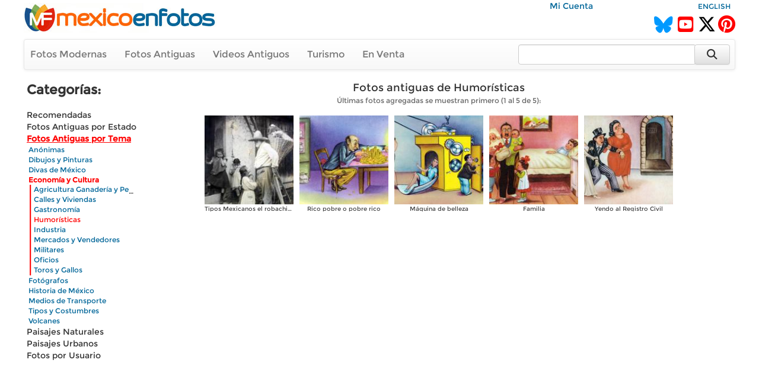

--- FILE ---
content_type: text/html; charset=utf-8
request_url: https://www.mexicoenfotos.com/store/topics/vintage/economia-y-cultura/humoristicas/1/
body_size: 4107
content:
        <!DOCTYPE html>
<html lang="es">

<head>
<title>42,724 Fotos de México en galerías por estados y ciudades</title>
<meta name='description' content='42,724 Fotos de México: Fotos antiguas en alta resolución para uso editorial e impresiones. Somos el único sitio con miles de fotos stock antiguas de México para descarga digital' />
<link rel='canonical' href='https://www.mexicoenfotos.com' /><meta name="viewport" content="width=device-width, initial-scale=1.0">
<meta name="p:domain_verify" content="571d88e517e80fc18918479cc1564550"/>
<meta name="google-site-verification" content="b55Y8fs-41JtVoO3ZTPYo4aa3Hqb7t8hueygbqSVD1o" />
<meta name="verify-v1" content="b55Y8fs-41JtVoO3ZTPYo4aa3Hqb7t8hueygbqSVD1o" />      
<meta name="msvalidate.01" content="8397872368E1A3DE2C6A35CC42BFC489" />
<meta charset="UTF-8" />
<meta property="fb:admins" content="100000942450694" />
<meta property="og:site_name" content="MéxicoEnFotos" />
<meta property="og:type" content="website" />


<link rel="stylesheet" href="https://maxcdn.bootstrapcdn.com/bootstrap/3.3.7/css/bootstrap.min.css" integrity="sha384-BVYiiSIFeK1dGmJRAkycuHAHRg32OmUcww7on3RYdg4Va+PmSTsz/K68vbdEjh4u" crossorigin="anonymous">
<link rel="stylesheet" href="https://maxcdn.bootstrapcdn.com/bootstrap/3.3.7/css/bootstrap-theme.min.css" integrity="sha384-rHyoN1iRsVXV4nD0JutlnGaslCJuC7uwjduW9SVrLvRYooPp2bWYgmgJQIXwl/Sp" crossorigin="anonymous">
<link rel="stylesheet" href="https://cdnjs.cloudflare.com/ajax/libs/font-awesome/6.5.2/css/all.min.css" />
<link rel="stylesheet" href="https://www.mexicoenfotos.com/assets/style/theme.css" />	
<link type="text/css" href="https://cdn.jotfor.ms/before-after/before-after.min.css" rel="stylesheet">
<link rel="stylesheet" href="//cdnjs.cloudflare.com/ajax/libs/cookieconsent2/3.0.3/cookieconsent.min.css" type="text/css" />
<script src="//cdnjs.cloudflare.com/ajax/libs/cookieconsent2/3.0.3/cookieconsent.min.js"></script>


</head>
  
<body>

<div class='noPrint'>
    <div style="text-align:right; margin-top:0px; height:15px; width:80%; display:inline-block" class="noPrint">
					&nbsp;&nbsp;
          <a href="https://www.mexicoenfotos.com/login.php">Mi Cuenta</a>                              
	</div>
    <div style="text-align:right; margin-top:0px; height:15px; width:19%; display:inline-block" class="noPrint">
<a href='https://www.mexicoenfotos.com/language.php?lang=en&url=https://www.mexicoenfotos.com/store/topics/vintage/economia-y-cultura/humoristicas/1/' class='font-sm' rel='nofollow'>ENGLISH</a>    </div>
		
        

	<div class="noPrint" style='width:100%; height:34px; display:inline-block'>
		<div style="float:left">
			<a href="https://www.mexicoenfotos.com" class="noPrint">
				<img src="https://www.mexicoenfotos.com/graficos/mexicoenfotos.jpg" alt="MéxicoEnFotos" title="MéxicoEnFotos" style="position:relative; top:-15px; border:none" /></a>
		</div>

		<div style="float:right">
        	<span style="position:relative; top:0px;">
                                 
				<!--<a href="http://www.facebook.com/" class="noPrint"><img src="" alt="Facebook" style="border:none" /></a> -->
				<a href="https://bsky.app/profile/mexicoenfotos.com" class="noPrint"><i class="fa-brands fa-bluesky" style="color:#09F; font-size:28px; position:relative; top:6px;"></i></a>&nbsp;
                <a href="https://www.youtube.com/@mexico_en_fotos" class="noPrint"><i class="fa-brands fa-square-youtube" style="color:#F00; font-size:30px; position:relative; top:6px;"></i></a>&nbsp;
				<a href="https://www.twitter.com/mexicoenfotos" class="noPrint"><i class="fa-brands fa-x-twitter" style="color:#000; font-size:30px; position:relative; top:6px;"></i></a>
                <a href="https://www.pinterest.com/mexicoenfotos" class="noPrint"><i class="fa-brands fa-pinterest" style="color:#F00; font-size:30px; position:relative; top:6px;"></i></a>                
                
                

                
                
				<!--<script src="https://apis.google.com/js/platform.js"></script>
                <div style="position:absolute; top:-4px; right:150px">
                	<div class="g-ytsubscribe" data-channelid="UCOd5b-iX_mFzEpp0VPmF7-g" data-layout="default" data-count="default"></div>
                </div> -->
                
			</span>
		</div>
	</div>



    <div class="navbar navbar-default noPrint" style='width:100%; position:relative; top:7px; display:inline-block'>   
    
    	<div style="float:left; display:inline-block; position:relative; top:0px;">
            <ul class="nav navbar-nav" style="font-size:16px;">
	               
                <li style="position:relative; left:-5px"><a href="https://www.mexicoenfotos.com/estados">Fotos Modernas</a></li> 
                                                       
                <li style="position:relative; left:-5px"><a href="https://www.mexicoenfotos.com/antiguas">Fotos Antiguas</a></li>                                        
                
				                <li style="position:relative; left:-5px"><a href="https://www.mexicoenfotos.com/videos">Videos Antiguos</a></li>
                <li style="position:relative; left:-5px"><a href="https://www.mexicoenfotos.com/turismo">Turismo</a></li>
                                               
                
                                                
				                <li style="position:relative; left:-5px"><a href="https://www.mexicoenfotos.com/store">En Venta</a></li>
				                
            </ul>  
        </div>

                                
        <form role="search" method="post" class="form-inline" style="float:right; display:inline-block; position:relative; top:8px; right:1px" action="https://www.mexicoenfotos.com/search.php">
            <input type="text" name="search" class="form-control" placeholder="" value="" style="width:300px">
            <input type="hidden" name="time" value="0.42381100 1763288422">    
            <button type="submit" class="btn btn-default" style="position:relative; left:-7px; width:60px; height:34px;"><i class="fa fa-search fa-lg" style="top:-2px"></i></button>    
        </form>  
        
    </div></div><div id='main' style='width:100%; margin-left:auto; margin-right:auto; text-align:center'>
<div style="display:table; width:100%; font-size:12px">
<div style="display:table-row; text-align:center; background-color:#fff">
 
    <div style='display:table-cell; width:200px; text-align:left; vertical-align:top; border:solid; border-width:0px; padding-left:5px; padding-right:5px;'>
<span class='font-xl-bold'>Categorías:</span><br/><br/><a href='https://www.mexicoenfotos.com/store/featured' style='font-weight:normal; font-size:14px; color:#333;'>Recomendadas</a><br/><a href='https://www.mexicoenfotos.com/store/places/vintage/' style='font-weight:normal; font-size:14px; color:#333;'>Fotos Antiguas por Estado</a><br/><a href='https://www.mexicoenfotos.com/store/topics/vintage/' style='font-weight:bold; font-size:14px; color:#f00; text-decoration:underline'>Fotos Antiguas por Tema</a><br/>&nbsp;<a href='https://www.mexicoenfotos.com/store/topics/vintage/anonimas/' style=''>Anónimas</a><br/>&nbsp;<a href='https://www.mexicoenfotos.com/store/topics/vintage/dibujos-y-pinturas/' style=''>Dibujos y Pinturas</a><br/>&nbsp;<a href='https://www.mexicoenfotos.com/store/topics/vintage/divas-de-mexico/' style=''>Divas de México</a><br/>&nbsp;<a href='https://www.mexicoenfotos.com/store/topics/vintage/' style='font-weight:bold; color:#f00'>Economía y Cultura</a><br/><div style='position:relative; display:inline-block; line-height:100%; width:180px; vertical-align:top; overflow:hidden; white-space:nowrap; text-overflow:ellipsis;'>
									&nbsp;<span style='font-size:25px; vertical-align:top line-height:70%; color:#f00;'>|</span>&nbsp;<a href='https://www.mexicoenfotos.com/store/topics/vintage/economia-y-cultura/agricultura-ganaderia-y-pesca/1/' style='position:relative; top:-3px; '>Agricultura Ganadería y Pesca</a></div><div style='position:relative; display:inline-block; line-height:100%; width:180px; vertical-align:top; overflow:hidden; white-space:nowrap; text-overflow:ellipsis;'>
									&nbsp;<span style='font-size:25px; vertical-align:top line-height:70%; color:#f00;'>|</span>&nbsp;<a href='https://www.mexicoenfotos.com/store/topics/vintage/economia-y-cultura/calles-y-viviendas/1/' style='position:relative; top:-3px; '>Calles y Viviendas</a></div><div style='position:relative; display:inline-block; line-height:100%; width:180px; vertical-align:top; overflow:hidden; white-space:nowrap; text-overflow:ellipsis;'>
									&nbsp;<span style='font-size:25px; vertical-align:top line-height:70%; color:#f00;'>|</span>&nbsp;<a href='https://www.mexicoenfotos.com/store/topics/vintage/economia-y-cultura/gastronomia/1/' style='position:relative; top:-3px; '>Gastronomía</a></div><div style='position:relative; display:inline-block; line-height:100%; width:180px; vertical-align:top; overflow:hidden; white-space:nowrap; text-overflow:ellipsis;'>
									&nbsp;<span style='font-size:25px; vertical-align:top line-height:70%; color:#f00;'>|</span>&nbsp;<a href='https://www.mexicoenfotos.com/store/topics/vintage/economia-y-cultura/humoristicas/1/' style='position:relative; top:-3px; color:#f00'>Humorísticas</a></div><div style='position:relative; display:inline-block; line-height:100%; width:180px; vertical-align:top; overflow:hidden; white-space:nowrap; text-overflow:ellipsis;'>
									&nbsp;<span style='font-size:25px; vertical-align:top line-height:70%; color:#f00;'>|</span>&nbsp;<a href='https://www.mexicoenfotos.com/store/topics/vintage/economia-y-cultura/industria/1/' style='position:relative; top:-3px; '>Industria</a></div><div style='position:relative; display:inline-block; line-height:100%; width:180px; vertical-align:top; overflow:hidden; white-space:nowrap; text-overflow:ellipsis;'>
									&nbsp;<span style='font-size:25px; vertical-align:top line-height:70%; color:#f00;'>|</span>&nbsp;<a href='https://www.mexicoenfotos.com/store/topics/vintage/economia-y-cultura/mercados-y-vendedores/1/' style='position:relative; top:-3px; '>Mercados y Vendedores</a></div><div style='position:relative; display:inline-block; line-height:100%; width:180px; vertical-align:top; overflow:hidden; white-space:nowrap; text-overflow:ellipsis;'>
									&nbsp;<span style='font-size:25px; vertical-align:top line-height:70%; color:#f00;'>|</span>&nbsp;<a href='https://www.mexicoenfotos.com/store/topics/vintage/economia-y-cultura/militares/1/' style='position:relative; top:-3px; '>Militares</a></div><div style='position:relative; display:inline-block; line-height:100%; width:180px; vertical-align:top; overflow:hidden; white-space:nowrap; text-overflow:ellipsis;'>
									&nbsp;<span style='font-size:25px; vertical-align:top line-height:70%; color:#f00;'>|</span>&nbsp;<a href='https://www.mexicoenfotos.com/store/topics/vintage/economia-y-cultura/oficios/1/' style='position:relative; top:-3px; '>Oficios</a></div><div style='position:relative; display:inline-block; line-height:100%; width:180px; vertical-align:top; overflow:hidden; white-space:nowrap; text-overflow:ellipsis;'>
									&nbsp;<span style='font-size:25px; vertical-align:top line-height:70%; color:#f00;'>|</span>&nbsp;<a href='https://www.mexicoenfotos.com/store/topics/vintage/economia-y-cultura/toros-y-gallos/1/' style='position:relative; top:-3px; '>Toros y Gallos</a></div>&nbsp;<a href='https://www.mexicoenfotos.com/store/topics/vintage/fotografos/' style=''>Fotógrafos</a><br/>&nbsp;<a href='https://www.mexicoenfotos.com/store/topics/vintage/historia-de-mexico/' style=''>Historia de México</a><br/>&nbsp;<a href='https://www.mexicoenfotos.com/store/topics/vintage/medios-de-transporte/' style=''>Medios de Transporte</a><br/>&nbsp;<a href='https://www.mexicoenfotos.com/store/topics/vintage/tipos-y-costumbres/' style=''>Tipos y Costumbres</a><br/>&nbsp;<a href='https://www.mexicoenfotos.com/store/topics/vintage/volcanes/' style=''>Volcanes</a><br/><a href='https://www.mexicoenfotos.com/store/landscapes' style='font-weight:normal; font-size:14px; color:#333;'>Paisajes Naturales</a><br/><a href='https://www.mexicoenfotos.com/store/cityscapes' style='font-weight:normal; font-size:14px; color:#333;'>Paisajes Urbanos</a><br/><a href='https://www.mexicoenfotos.com/store/users' style='font-weight:normal; font-size:14px; color:#333;'>Fotos por Usuario</a><br/>              
    </div>
    
    <div id="photo_detail" style="display:table-cell; border:solid; border-width:0px; padding-left:5px; padding-right:5px;">
<div class='font-lg' style='text-align:center'>Fotos antiguas de Humorísticas</div><div class='font-sm font-grey' style='text-align:center'>Últimas fotos agregadas se muestran primero (1 al 5 de 5):</div><br/><div style='width:100%; text-align:center; margin-left:auto; margin-right:auto'><div style='display:inline-block; width:160px; height:175px; vertical-align:middle;'>
								<a href='MX16195335117041.html' title='Tipos Mexicanos  el robachicos.'>
								<img src='https://www.mexicoenfotos.com/imagenes/thumbnails/MX16195335117041.jpg' style='width:150px; height:150px' />
								</a>
								<p class='font-xs' style='position:relative; margin-left:auto; margin-right:auto; width:150px; top:3px; line-height:95%; overflow:hidden; white-space:nowrap; text-overflow:ellipsis'>Tipos Mexicanos  el robachicos.</p>
							  </div><div style='display:inline-block; width:160px; height:175px; vertical-align:middle;'>
								<a href='MX13455394340146.html' title='Rico pobre o pobre rico'>
								<img src='https://www.mexicoenfotos.com/imagenes/thumbnails/MX13455394340146.jpg' style='width:150px; height:150px' />
								</a>
								<p class='font-xs' style='position:relative; margin-left:auto; margin-right:auto; width:150px; top:3px; line-height:95%; overflow:hidden; white-space:nowrap; text-overflow:ellipsis'>Rico pobre o pobre rico</p>
							  </div><div style='display:inline-block; width:160px; height:175px; vertical-align:middle;'>
								<a href='MX13271740740197.html' title='Máquina de belleza'>
								<img src='https://www.mexicoenfotos.com/imagenes/thumbnails/MX13271740740197.jpg' style='width:150px; height:150px' />
								</a>
								<p class='font-xs' style='position:relative; margin-left:auto; margin-right:auto; width:150px; top:3px; line-height:95%; overflow:hidden; white-space:nowrap; text-overflow:ellipsis'>Máquina de belleza</p>
							  </div><div style='display:inline-block; width:160px; height:175px; vertical-align:middle;'>
								<a href='MX13229838192214.html' title='Familia'>
								<img src='https://www.mexicoenfotos.com/imagenes/thumbnails/MX13229838192214.jpg' style='width:150px; height:150px' />
								</a>
								<p class='font-xs' style='position:relative; margin-left:auto; margin-right:auto; width:150px; top:3px; line-height:95%; overflow:hidden; white-space:nowrap; text-overflow:ellipsis'>Familia</p>
							  </div><div style='display:inline-block; width:160px; height:175px; vertical-align:middle;'>
								<a href='MX13229838192209.html' title='Yendo al Registro Civil'>
								<img src='https://www.mexicoenfotos.com/imagenes/thumbnails/MX13229838192209.jpg' style='width:150px; height:150px' />
								</a>
								<p class='font-xs' style='position:relative; margin-left:auto; margin-right:auto; width:150px; top:3px; line-height:95%; overflow:hidden; white-space:nowrap; text-overflow:ellipsis'>Yendo al Registro Civil</p>
							  </div></div>    </div>     

</div> 
</div>


</div>﻿	<br style="clear:both;">

<div>	<div style="height:95px; width: 100%; text-align:center" class="noPrint">
	<script async src="//pagead2.googlesyndication.com/pagead/js/adsbygoogle.js"></script>
    <!-- Responsive Top -->
    <ins class="adsbygoogle"
         style="display:block"
         data-ad-client="ca-pub-4572675488170726"
         data-ad-slot="3372300122"
         data-ad-format="auto"></ins>
    <script>
    (adsbygoogle = window.adsbygoogle || []).push({});
    </script>        
	</div></div>	

   
    <div style="width:100%; height:45px; top:15px; text-align:center; background-color:#FFF" class="font-sm-bold noPrint">
		<br/>
		<a href="https://www.mexicoenfotos.com/documentos/?documento=Terminos-y-Condiciones" class="font-bold" rel='nofollow'>Condiciones de Uso</a>&nbsp;&nbsp;|&nbsp;&nbsp;
		<a href="https://www.mexicoenfotos.com/documentos/?documento=Politicas-de-Privacidad" class="font-bold" rel='nofollow'>Privacidad</a>&nbsp;&nbsp;|&nbsp;&nbsp;
		<a href="https://www.mexicoenfotos.com/documentos/?documento=Preguntas-Frecuentes" class="font-bold" rel='nofollow'>Preguntas Frecuentes</a>&nbsp;&nbsp;|&nbsp;&nbsp;
		<!--<a href="" class="font-bold" rel='nofollow'></a>&nbsp;&nbsp;|&nbsp;&nbsp;-->
		<a href="https://www.mexicoenfotos.com/rss" class="font-bold">RSS</a>&nbsp;&nbsp;|&nbsp;&nbsp;
        <a href="https://www.mexicoenfotos.com/mobile" class="font-bold">Versión Móvil</a>&nbsp;&nbsp;|&nbsp;&nbsp;
		<a href="https://www.mexicoenfotos.com/sitemap/index.php" class="font-bold">Mapa de Sitio</a>
        
	</div>
	
        <div style='position:relative; width:100%; height:92px; top:10px; border:none; text-align:center; background-color:#F3F3F3' class="font-sm-bold noPrint">
                            <span class="text-medium" style="position:relative; top:8px">Galerías de fotos de otros países:</span>
                <br/><br/>
        
                <a href='http://www.usapostcards.com' class="font-bold">Estados Unidos</a>&nbsp;&nbsp;|&nbsp;&nbsp;
                <a href='http://www.guatemalaenfotos.com' class="font-bold">Guatemala</a>&nbsp;&nbsp;|&nbsp;&nbsp;
                <a href='https://www.mexicoenfotos.com' class="font-bold">México</a>
                
                            </div>

	<div style='position:relative; width:100%; height:20px; top:0px; border:none; text-align:center; background-color:#333; color:#fff; font-size:10px; vertical-align:middle' class='link-small-white noPrint'>
		Copyright © MéxicoEnFotos, 2001-2025	</div>


	</div>
    
    <script src="https://ajax.googleapis.com/ajax/libs/jquery/3.1.1/jquery.min.js"></script> 
	<script src="https://maxcdn.bootstrapcdn.com/bootstrap/3.3.7/js/bootstrap.min.js" integrity="sha384-Tc5IQib027qvyjSMfHjOMaLkfuWVxZxUPnCJA7l2mCWNIpG9mGCD8wGNIcPD7Txa" crossorigin="anonymous"></script></body>

	<script type="text/javascript" src="https://www.mexicoenfotos.com/assets/javascript/main.js"></script>
	<script type="text/javascript" src="https://www.mexicoenfotos.com/assets/javascript/ajax.js"></script>	        

</body>
</html>


--- FILE ---
content_type: text/html; charset=utf-8
request_url: https://www.google.com/recaptcha/api2/aframe
body_size: 270
content:
<!DOCTYPE HTML><html><head><meta http-equiv="content-type" content="text/html; charset=UTF-8"></head><body><script nonce="wBd5Ik_R-zeS-zYECrXWzQ">/** Anti-fraud and anti-abuse applications only. See google.com/recaptcha */ try{var clients={'sodar':'https://pagead2.googlesyndication.com/pagead/sodar?'};window.addEventListener("message",function(a){try{if(a.source===window.parent){var b=JSON.parse(a.data);var c=clients[b['id']];if(c){var d=document.createElement('img');d.src=c+b['params']+'&rc='+(localStorage.getItem("rc::a")?sessionStorage.getItem("rc::b"):"");window.document.body.appendChild(d);sessionStorage.setItem("rc::e",parseInt(sessionStorage.getItem("rc::e")||0)+1);localStorage.setItem("rc::h",'1763288424738');}}}catch(b){}});window.parent.postMessage("_grecaptcha_ready", "*");}catch(b){}</script></body></html>

--- FILE ---
content_type: text/css
request_url: https://www.mexicoenfotos.com/assets/style/theme.css
body_size: 2131
content:
body {
	max-width:1200px;
	margin-top:0px;
	margin-bottom:0px; 
	margin-left:auto; 
	margin-right:auto;
	padding-top:0px;
	padding-bottom:30px;
	font-family:montserrat,Arial,sans-serif;
	font-size:14px;
	color:#333;
	background-color:#fff;	
}

@font-face {
	font-family:montserrat;
	src: url('/graficos/fonts/montserrat.ttf');	
}


a {
	color:#069;
	text-decoration:none;
}

a:focus, a:hover, a:active {
	text-decoration: underline;
}

hr {
	text-align:center; 
	height:1px;
	border:0; 
	color:#999;
	background-color:#999;
}

.breadcrumbs {
	position:relative; 
	top:-7px; 
	left:0px;
	text-align:left;
	height:20px;
	background:none;	
}

.theme-dropdown .dropdown-menu {
  position: static;
  display: block;
  margin-bottom: 20px;
}

.theme-showcase > p > .btn  {
  margin: 5px 0;
}

.font-bold {
	font-weight:bold;
}

.font-xs {
	font-size:10px; 
	color:#444;	
}

.font-sm {
	font-size:12px; 
}

.font-sm-bold {
	font-size:12px; 
	font-weight:bold;
}

.font-md {
	font-size:14px; 
}

.font-md-bold {
	font-size:14px;
	font-weight:bold;
}

.font-lg {
	font-size:18px; 
}

.font-lg-bold {
	font-size:18px; 
	font-weight:bold;
}

.font-xl {
	font-size:22px; 
}

.font-xl-bold {
	font-size:22px; 
	font-weight:bold;
}

.font-success {
	color:#090;
}

.font-danger {
	color:#C00;
}

.font-grey {
	color:#666;
}

.font-danger {
	color:#F00;	
}

.bg-primary {
	font-family:Arial,Helvetica,sans-serif; 
	font-size:17px; 
	color:#fff; 
	font-weight:bold; 
	background-color:#06C;
	padding:3px; 
	margin-left:auto;
	margin-right:auto
}

.bg-success	{
	font-family:Arial,Helvetica,sans-serif; 
	font-size:17px; 
	color:#fff; 
	font-weight:bold; 
	background-color:#0B0;
	padding:3px; 
	margin-left:auto;
	margin-right:auto;
	width:100%;
	height:30px;
	text-align:center;
	vertical-align:middle;
}

.bg-warning {
	font-family:Arial,Helvetica,sans-serif; 
	font-size:17px; 
	color:#333; 
	font-weight:bold; 
	background-color: #FF0;
	padding:3px; 
	margin-left:auto;
	margin-right:auto
}

.bg-danger {
	font-family:Arial,Helvetica,sans-serif; 
	font-size:17px; 
	color:#fff; 
	font-weight:bold; 
	background-color: #C00;
	padding:3px; 
	margin-left:auto;
	margin-right:auto
}

.menu-session {
	position:relative; 
	top:-14px;
	width:100%; 
	height:30px;
	background-color:#F60; 
	border:none; 
	text-align:center;	
	border-radius: 0px 0px 5px 5px;
}	

.menu-session a {
	position:relative;
	top:6px;
	text-decoration:none; 
	font-family:Arial,Helvetica,sans-serif; 
	font-size:1em; 
	color:#FFF;
}	

.box_permalink {
	width:300px;
	height:20px;
	font-family:Arial,Helvetica; 
	font-size:11px;
	color:#666; 
	border-collapse:collapse;
	border: 1px solid #CCC;
	padding:2px;
	vertical-align:middle;
}

.photo-glow {
	-webkit-box-shadow: 5px 5px 10px -5px rgba(0,0,0,0.86);
	-moz-box-shadow: 5px 5px 10px -5px rgba(0,0,0,0.86);
	 box-shadow: 5px 5px 10px -5px rgba(0,0,0,0.86);		
}

.thumbnail-album {
	display:inline-block; 
	text-align:center;
	vertical-align:top;
	height:150px; 
	width:170px;
	padding:10px; 
	overflow: visible;
}

.thumbnail-album-wide {
	display:inline-block; 
	text-align:center;
	vertical-align:top;
	height:170px; 
	width:170px;
	padding:10px; 
	overflow: visible;
}

.leftPanel {
	display:inline-block; 
	width:820px; 
	text-align:left; 
	border:0px solid black;	
}

.rightPanel {
	display:inline-block; 
	width:330px; 	
	vertical-align:top; 
	border:0px solid red;
	text-align:center;
}

div#thumbs_images {
	display:inline-block; 
	position:relative; 
	padding:0px; 
	overflow:hidden; 
	border:2px solid white; 
	vertical-align:middle;
}

img#thumbs_images {
	position: absolute;
	left: 50%;
	top: 50%;
	-webkit-transform: translate(-50%,-50%);
		-ms-transform: translate(-50%,-50%);
			transform: translate(-50%,-50%);	
}

span#thumbs_images {
	display:block; 
	position:absolute;	
	width:100%; 
	height:25px; 
	background-color: 
	rgba(0,0,0,0.65);
}

p#thumbs_images {
	position:relative; 
	top:6px; 
	margin-top:0px; 
	margin-left:auto; 
	margin-right:auto;
	line-height:95%; 
	overflow:hidden; 
	white-space:nowrap; 
	text-overflow:ellipsis; 
	font-size:10px; 
	color:#fff;
}

.article #title {
	font:bold 34px Georgia, Times, serif;
	line-height:90%;
	margin:.2em 0 .4em 0;
	letter-spacing:-2px;
	text-align:left;
	color:#333;
	text-transform:uppercase;
	padding:0px;
	margin-top:20px;
	margin-bottom:0px;
}

.article #subtitle {
	font:25px Georgia, Times, serif;
	line-height:90%;
	margin:.2em 0 .4em 0;
	letter-spacing:-2px;
	text-align:left;
	color:#333;
	padding:0px;
	margin-top:10px;
	margin-bottom:15px;
}

.article #caption {
	font:26px Georgia, Times, serif;
	line-height:90%;
	text-align:left;
	color:#000;
	padding:0px;
	margin-bottom:-15px;
}

.article #author {
	text-align:left; 
	display:inline-block; 
	width:50%;
	text-transform:uppercase;
	letter-spacing:1px;
	color: #999;
	font:100 12px Verdana, Helvetica, Arial, sans-serif;
	padding:0px;
	margin:0px;
}

.article #date {
	text-align:right; 
	display:inline-block; 		
	width:50%;	
	text-transform:uppercase;
	letter-spacing:1px;
	color:#999;
	font:100 12px Verdana, Helvetica, Arial, sans-serif;
	padding:0px;
	margin:0px;
}

.article hr {
	color:#fefefe;
	padding:0px;
	margin-top:7px;
	margin-bottom:7px;
}

.article img {
	margin-bottom:15px;
}


.article {
	font:18px Arial, Helvetica, sans-serif;
	text-align:left;
	color:#000;
	font-weight:200;
	line-height:150%;
}

.article_link img {
	width:200px; 
	height:130px;
	margin-right:auto;
	margin-left:auto;
}

.article_link p {
	font:16px Verdana, Helvetica, Arial, sans-serif;
	margin-right:auto;
	margin-left:auto;
	color:#000;
}

.article_link_sm img {
	width:140px; 
	height:90px;
	margin-right:auto;
	margin-left:auto;
}

.article_link_sm a {
	font:18px Helvetica, Arial, sans-serif;
	margin-right:auto;
	margin-left:auto;
	color:#000;
}	



.divTable {
	text-align:center;
	display:table;
	width:100%;
	background-color:#eee;
	border:1px solid  #666666;
	border-spacing:5px;/*cellspacing:poor IE support for  this*/
   /* border-collapse:separate;*/
}

.divRow {
   display:table-row;
   width:100%;
}

.divCell {
	float:left;/*fix for  buggy browsers*/
	display:table-column;
	width:33%;
	background-color:#ccc;
}


#map {
	height: 100%;	
}



/*Adding custom checkbox icons*/
.label-checkbox {
	position: relative;
	padding-left: 25px;
	cursor: pointer;
}
.label-checkbox:before, label:after {
	font-family: FontAwesome;
	font-size: 22px;
	/*absolutely positioned*/
	position: absolute; top: 0; left: 0;
	top:-4px;
	color: #000;
	
}
.label-checkbox:before {
	content: '\f096'; /*unchecked*/
}
.label-checkbox:after {
	content: '\f046'; /*checked*/
	/*checked icon will be hidden by default by using 0 max-width and overflow hidden*/
	max-width: 0;
	overflow: hidden;
	opacity: 0.5;
	/*CSS3 transitions for animated effect*/
	transition: all 0.35s;
}

/*hiding the original checkboxes*/
input[type="checkbox"] {
	display: none;
}
/*when the user checks the checkbox the checked icon will animate in*/
input[type="checkbox"]:checked + label:after {
	max-width: 30px; /*an arbitratry number more than the icon's width*/
	opacity: 1; /*for fade in effect*/
}

	
@media print 
{
	.noPrint 
	{
    	display:none;
	}
	a[href]:after 
	{
    	content: none !important;
	}	
}
@media screen
{
    .noPrint{}
    .noScreen{display:none;}
}

--- FILE ---
content_type: text/javascript
request_url: https://www.mexicoenfotos.com/assets/javascript/main.js
body_size: 3092
content:
var web_url="<?php echo WEB_URL ?>";

// Google Analytics
				var _gaq = _gaq || [];
				_gaq.push(['_setAccount', '<?php echo $analytics ?>']);
				_gaq.push(['_trackPageview']);

				(function() {
						var ga = document.createElement('script'); ga.type = 'text/javascript'; ga.async = true;
						ga.src = ('https:' == document.location.protocol ? 'https://ssl' : 'http://www') + '.google-analytics.com/ga.js';
						var s = document.getElementsByTagName('script')[0]; s.parentNode.insertBefore(ga, s);
				})();

// mask password
		  function cambiarPass(num) {
				if (num){
				      document.getElementById('password_text').style.display="none";
				      document.getElementById('password').style.display="inline";
				      document.getElementById('password').value="";
				      document.getElementById('password').focus();
				} else {
				      document.getElementById('password').style.display="none"; 
					  document.getElementById('password_text').style.display="inline";
				}
		  }


var bookmarktitle="<?php echo WEB_NAME ?>";
function AgregarFavoritos() {
	if (document.all)
		window.external.AddFavorite(web_url,bookmarktitle); 
}

function abrirVentana(URL,winName,features) { 
		window.open(URL,winName,features); 
}

function other(event) {
	if (event.selectedIndex == event.options.length - 1) {
			document.getElementById("other").style.display = "";
	}
	else {
			document.getElementById("other").style.display = "none";
	}
} 

function other2(event) {
	if (event.selectedIndex == event.options.length - 1) {
			document.getElementById("other2").style.display = "";
	}
	else {
			document.getElementById("other2").style.display = "none";
	}
} 

function borrarFoto(){
		if(!confirm("Esta acción eliminará tu foto. ¿Deseas proceder?")) return false;
	return true; 
}

function imgDelete(){
		if(!confirm("¿Deseas eliminar esta foto?")) return false;
	return true; 
}
		
function AlertRotateImage(){
		if(!confirm("¿Deseas girar la imagen?")) return false;
	return true; 
}		
		

var screenWidth = screenWidth();
function screenWidth() {

	if (window.screen) {
		return(screen.width);
	} else {
		return(0);
	}
}

var screenHeight = screenHeight();
function screenHeight() {

	if (window.screen) {
		return(screen.height);
	} else {
		return(0);
	}
}		

function winClose(gotourl){
	window.opener.location.href=gotourl;
	self.close();
}

function winOpen(url, name, w, h)
{
  // Fudge factors for window decoration space.
  // In my tests these work well on all platforms & browsers.
  w += 0;
  h += 0;
  wleft = (screen.width - w) / 2;
  wtop = (screen.height - h) / 2;
  // IE5 and other old browsers might allow a window that is
  // partially offscreen or wider than the screen. Fix that.
  // (Newer browsers fix this for us, but let's be thorough.)
  if (wleft < 0) {
    w = screen.width;
    wleft = 0;
  }
  if (wtop < 0) {
    h = screen.height;
    wtop = 0;
  }
  var win = window.open(url,
    name,
    'width=' + w + ', height=' + h + ', ' +
    'left=' + wleft + ', top=' + wtop + ', ' +
    'location=no, menubar=no, ' +
    'status=no, toolbar=no, scrollbars=yes, resizable=no');
  // Just in case width and height are ignored
  win.resizeTo(w, h);
  // Just in case left and top are ignored
  win.moveTo(wleft, wtop);
  win.focus();
}



function getXMLHTTP() { //  FUNCION COMUN DE CONTROL PARA AJAX.
		var xmlhttp=false;	
		try{
			xmlhttp=new XMLHttpRequest();
		}
		catch(e)	{		
			try{			
				xmlhttp= new ActiveXObject("Microsoft.XMLHTTP");
			}
			catch(e){
				try{
				req = new ActiveXObject("Msxml2.XMLHTTP");
				}
				catch(e1){
					xmlhttp=false;
				}
			}
		}		 	
	return xmlhttp;
}

var xmlhttp
	/*@cc_on @*/
	/*@if (@_jscript_version >= 5)
	  try {
	  xmlhttp=new ActiveXObject("Msxml2.XMLHTTP")
	 } catch (e) {
	  try {
	    xmlhttp=new ActiveXObject("Microsoft.XMLHTTP")
	  } catch (E) {
	   xmlhttp=false
	  }
	 }
	@else
	 xmlhttp=false
	@end @*/
	if (!xmlhttp && typeof XMLHttpRequest!='undefined') {
	 try {
	  xmlhttp = new XMLHttpRequest();
	 } catch (e) {
	  xmlhttp=false
	 }
	}
	function myXMLHttpRequest() {
	  var xmlhttplocal;
	  try {
	    xmlhttplocal= new ActiveXObject("Msxml2.XMLHTTP")
	 } catch (e) {
	  try {
	    xmlhttplocal= new ActiveXObject("Microsoft.XMLHTTP")
	  } catch (E) {
	    xmlhttplocal=false;
	  }
	 }

	if (!xmlhttplocal && typeof XMLHttpRequest!='undefined') {
	 try {
	  var xmlhttplocal = new XMLHttpRequest();
	 } catch (e) {
	  var xmlhttplocal=false;
	  alert('couldn\'t create xmlhttp object');
	 }
	}
	return(xmlhttplocal);
}


	// add or remove image from favorites
	function imageFavorite(user, id, lang, web_url, mode) 
	{
 			 xmlhttp.open("GET", web_url + "/include/ajax_favorites.php?user=" + user + "&id=" + id + "&lang=" + lang + "&mode=" + mode, true);
			 
		  	 xmlhttp.onreadystatechange = function() 
			 {
		    		 if(xmlhttp.readyState == 4) 
					 {
					      document.getElementById('favorite').innerHTML = xmlhttp.responseText;
				     }
			 }
			 xmlhttp.send(null);
	}


	// add or remove image from likes
	function imageLike(id, ip, lang, web_url, mode) 
	{
 			 xmlhttp.open("GET", web_url + "/include/ajax_likes.php?id=" + id + "&ip=" + ip + "&lang=" + lang + "&mode=" + mode + "&rand=" + Math.random(), true);
			 
		  	 xmlhttp.onreadystatechange = function() 
			 {
		    		 if(xmlhttp.readyState == 4) 
					 {
					      document.getElementById('likes').innerHTML = xmlhttp.responseText;
				     }
			 }
			 xmlhttp.send(null);
	}

	// add or remove image from likes
	function imageLikeMobile(id, ip, lang, web_url, mode) 
	{
 			 xmlhttp.open("GET", web_url + "/mobile/ajax_likes.php?id=" + id + "&ip=" + ip + "&lang=" + lang + "&mode=" + mode + "&rand=" + Math.random(), true);
			 
		  	 xmlhttp.onreadystatechange = function() 
			 {
		    		 if(xmlhttp.readyState == 4) 
					 {
					      document.getElementById('likes').innerHTML = xmlhttp.responseText;
				     }
			 }
			 xmlhttp.send(null);
	}

	// add or remove image from likes
	function imageStar(id, web_url, mode) 
	{
 			 xmlhttp.open("GET", web_url + "/include/ajax_star.php?id=" + id + "&mode=" + mode, true);
			 
		  	 xmlhttp.onreadystatechange = function() 
			 {
		    		 if(xmlhttp.readyState == 4) 
					 {
					      document.getElementById('star').innerHTML = xmlhttp.responseText;
				     }
			 }
			 xmlhttp.send(null);
	}
	

	function postComment(catId) {		
		
		var strURL="../../../include/inc.selector-subcat.php?province="+catId;
		var req = getXMLHTTP();
		
		if (req) {			
			req.onreadystatechange = function() {
				if (req.readyState == 4) {
					// only if "OK"
					if (req.status == 200) {						
						document.getElementById('comment').innerHTML=req.responseText;						
					} else {
						alert("There was a problem while using XMLHTTP:\n" + req.statusText);
					}
				}				
			}			
			req.open("GET", strURL, true);
			req.send(null);
		}		
	} 


	function getXMLDoc(url, div)
	{
		var xmlhttp;
		if (window.XMLHttpRequest)
		{	// code for IE7+, Firefox, Chrome, Opera, Safari
			xmlhttp=new XMLHttpRequest();
		}
		else
		{	// code for IE6, IE5
			xmlhttp=new ActiveXObject("Microsoft.XMLHTTP");
		}
		xmlhttp.onreadystatechange=function()
		{
			if (xmlhttp.readyState==4 && xmlhttp.status==200)
			{
			document.getElementById(div).innerHTML=xmlhttp.responseText;
			}
		}
		xmlhttp.open("GET", url + "?r=" + Math.random(), true);
		xmlhttp.send();
	}


	function postXMLDoc(url, div)
	{
		var xmlhttp;
		if (window.XMLHttpRequest)
		{	// code for IE7+, Firefox, Chrome, Opera, Safari
			xmlhttp=new XMLHttpRequest();
		}
		else
		{	// code for IE6, IE5
			xmlhttp=new ActiveXObject("Microsoft.XMLHTTP");
		}
		xmlhttp.onreadystatechange=function()
		{
			if (xmlhttp.readyState==4 && xmlhttp.status==200)
			{
			document.getElementById(div).innerHTML=xmlhttp.responseText;
			}
		}
		xmlhttp.open("POST", url, true);
		xmlhttp.setRequestHeader("Content-type","application/x-www-form-urlencoded");
		xmlhttp.send();
	}







	function getSubcat(seccion, catId) {		
		
		var strURL="inc.selector-subcat.php?seccion="+seccion+"&province="+catId;
		var req = getXMLHTTP();
		
		if (req) {			
			req.onreadystatechange = function() {
				if (req.readyState == 4) {
					// only if "OK"
					if (req.status == 200) {						
						document.getElementById('subcatdiv').innerHTML=req.responseText;						
					} else {
						alert("There was a problem while using XMLHTTP:\n" + req.statusText);
					}
				}				
			}			
			req.open("GET", strURL, true);
			req.send(null);
		}		
	} 


	function getGaleria(seccion, catId, subcatId) {		
		
		var strURL="inc.selector-gallery.php?seccion="+seccion+"&province="+catId+"&city="+subcatId;
		var req = getXMLHTTP();
		
		if (req) {			
			req.onreadystatechange = function() {
				if (req.readyState == 4) {
					// only if "OK"
					if (req.status == 200) {						
						document.getElementById('galeriadiv').innerHTML=req.responseText;						
					} else {
						alert("There was a problem while using XMLHTTP:\n" + req.statusText);
					}
				}				
			}			
			req.open("GET", strURL, true);
			req.send(null);
		}		
	} 


	function getSubcatAdmin(catId) {		
		
		var strURL="../include/inc.selector-subcat.php?province="+catId;
		var req = getXMLHTTP();
		
		if (req) {			
			req.onreadystatechange = function() {
				if (req.readyState == 4) {
					// only if "OK"
					if (req.status == 200) {						
						document.getElementById('subcatdiv').innerHTML=req.responseText;						
					} else {
						alert("There was a problem while using XMLHTTP:\n" + req.statusText);
					}
				}				
			}			
			req.open("GET", strURL, true);
			req.send(null);
		}		
	} 
	
	
	function getGaleria2Admin(galeria1Id) {		
		
		var strURL="../include/inc.selector-gallery.php?galeria1="+galeria1Id;
		var req = getXMLHTTP();
		
		if (req) {			
			req.onreadystatechange = function() {
				if (req.readyState == 4) {
					// only if "OK"
					if (req.status == 200) {						
						document.getElementById('galeria2div').innerHTML=req.responseText;						
					} else {
						alert("There was a problem while using XMLHTTP:\n" + req.statusText);
					}
				}				
			}			
			req.open("GET", strURL, true);
			req.send(null);
		}		
	} 	


	function irGaleria(seccion, cat, subcat, galeria){
				document.location.href ="carrusel.php?seccion="+seccion+"&province="+cat+"&city="+subcat+"&galeria="+galeria;
	}

	function irSubcat(seccion, cat, subcat){
				document.location.href = "carrusel.php?seccion="+seccion+"&province="+cat+"&city="+subcat;
	}


	function checkAll()	// activa todas las cajas de marca
	{
		var boxes = cBoxes.getElementsByTagName("input");
	
		for (var i = 0; i < boxes.length; i++) {
		
			myType = boxes[i].getAttribute("type");
		
			if ( myType == "checkbox") {
			
				boxes[i].checked=1;
			}
		}
	}

	function checkNone() // desactiva todas las cajas de marca
	{
		var boxes = cBoxes.getElementsByTagName("input");
	
		for (var i = 0; i < boxes.length; i++) {

			myType = boxes[i].getAttribute("type");
		
			if ( myType == "checkbox") {
			
				boxes[i].checked=0;
			}
		}
	}


// tab menu functions:
function callAHAH(url, pageElement, callMessage, errorMessage) { 
     document.getElementById(pageElement).innerHTML = callMessage;
     try {
     req = new XMLHttpRequest(); /* e.g. Firefox */
     } catch(e) {
       try {
       req = new ActiveXObject("Msxml2.XMLHTTP");  /* some versions IE */
       } catch (e) {
         try {
         req = new ActiveXObject("Microsoft.XMLHTTP");  /* some versions IE */
         } catch (E) {
          req = false;
         } 
       } 
     }
     req.onreadystatechange = function() {responseAHAH(pageElement, errorMessage);};
     req.open("GET",url,true);
     req.send(null);
  }

function responseAHAH(pageElement, errorMessage) {
   var output = '';
   if(req.readyState == 4) {
      if(req.status == 200) {
         output = req.responseText;
         document.getElementById(pageElement).innerHTML = output;
         } else {
         document.getElementById(pageElement).innerHTML = errorMessage+"\n"+output;
         }
      }
  }


function changePage(newLoc)
 {
   nextPage = newLoc.options[newLoc.selectedIndex].value
 
   if (nextPage != "")
   {
      document.location.href = nextPage;
   }
 }